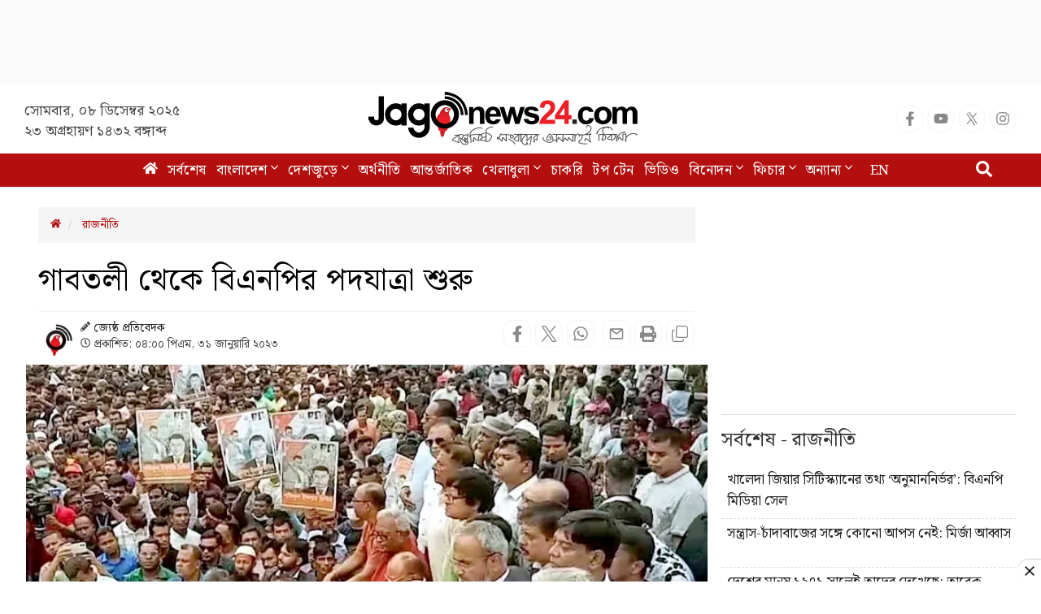

--- FILE ---
content_type: text/html; charset=utf-8
request_url: https://www.google.com/recaptcha/api2/aframe
body_size: 149
content:
<!DOCTYPE HTML><html><head><meta http-equiv="content-type" content="text/html; charset=UTF-8"></head><body><script nonce="zuyCLbXUmCJSVv-YP8T_aA">/** Anti-fraud and anti-abuse applications only. See google.com/recaptcha */ try{var clients={'sodar':'https://pagead2.googlesyndication.com/pagead/sodar?'};window.addEventListener("message",function(a){try{if(a.source===window.parent){var b=JSON.parse(a.data);var c=clients[b['id']];if(c){var d=document.createElement('img');d.src=c+b['params']+'&rc='+(localStorage.getItem("rc::a")?sessionStorage.getItem("rc::b"):"");window.document.body.appendChild(d);sessionStorage.setItem("rc::e",parseInt(sessionStorage.getItem("rc::e")||0)+1);localStorage.setItem("rc::h",'1765131152204');}}}catch(b){}});window.parent.postMessage("_grecaptcha_ready", "*");}catch(b){}</script></body></html>

--- FILE ---
content_type: application/javascript; charset=utf-8
request_url: https://fundingchoicesmessages.google.com/f/AGSKWxUTBK9x-hyqy3wkEUECoMzIz4hiAqTYryDIjgXhBjtgGthQBuL09VnnTTQNVQ2AkFDVml5A5zfSbqRh9mXqWnK-Alz4Mu5TcnLcJpoGDOPS_c17C0ovBO3XZru6hsIiZa1qz_scEYoU7sU5ld5nzqjTNOOFL8YeS8UsbSs4FRnVCl1ddw6jxlqCa4Om/_/advertisingbanner__728x90pg_/rectangle_advertorials_/top-ads./descpopup.js
body_size: -1290
content:
window['6e63d945-2512-45cc-8bc8-0a64099d43c3'] = true;